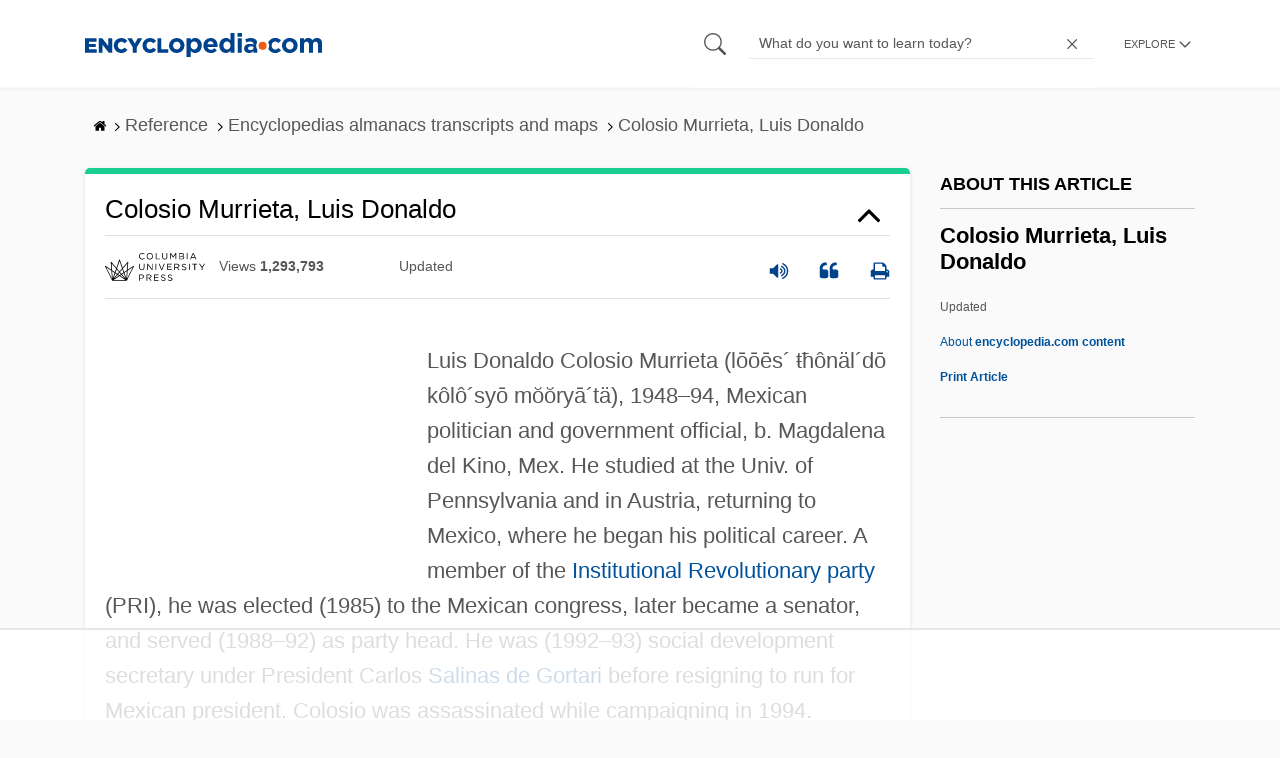

--- FILE ---
content_type: text/html
request_url: https://api.intentiq.com/profiles_engine/ProfilesEngineServlet?at=39&mi=10&dpi=936734067&pt=17&dpn=1&iiqidtype=2&iiqpcid=079a9b26-9f06-4c11-9f7e-7c6a624bc4c4&iiqpciddate=1769386527758&pcid=8500fc3b-f89c-472b-a6c0-6d747f6e1adc&idtype=3&gdpr=0&japs=false&jaesc=0&jafc=0&jaensc=0&jsver=0.33&testGroup=A&source=pbjs&ABTestingConfigurationSource=group&abtg=A&vrref=https%3A%2F%2Fwww.encyclopedia.com
body_size: 55
content:
{"abPercentage":97,"adt":1,"ct":2,"isOptedOut":false,"data":{"eids":[]},"dbsaved":"false","ls":true,"cttl":86400000,"abTestUuid":"g_0d38c55d-9cfa-4c27-a6c6-d805bf8a47ec","tc":9,"sid":-1712770275}

--- FILE ---
content_type: text/html; charset=utf-8
request_url: https://www.google.com/recaptcha/api2/aframe
body_size: 268
content:
<!DOCTYPE HTML><html><head><meta http-equiv="content-type" content="text/html; charset=UTF-8"></head><body><script nonce="P2d7GT3RnRcYIvw623uxjg">/** Anti-fraud and anti-abuse applications only. See google.com/recaptcha */ try{var clients={'sodar':'https://pagead2.googlesyndication.com/pagead/sodar?'};window.addEventListener("message",function(a){try{if(a.source===window.parent){var b=JSON.parse(a.data);var c=clients[b['id']];if(c){var d=document.createElement('img');d.src=c+b['params']+'&rc='+(localStorage.getItem("rc::a")?sessionStorage.getItem("rc::b"):"");window.document.body.appendChild(d);sessionStorage.setItem("rc::e",parseInt(sessionStorage.getItem("rc::e")||0)+1);localStorage.setItem("rc::h",'1769386533520');}}}catch(b){}});window.parent.postMessage("_grecaptcha_ready", "*");}catch(b){}</script></body></html>

--- FILE ---
content_type: text/plain
request_url: https://rtb.openx.net/openrtbb/prebidjs
body_size: -225
content:
{"id":"f99ea530-9fac-4973-afcc-cf9c4d5d54d0","nbr":0}

--- FILE ---
content_type: text/plain; charset=UTF-8
request_url: https://at.teads.tv/fpc?analytics_tag_id=PUB_17002&tfpvi=&gdpr_consent=&gdpr_status=22&gdpr_reason=220&ccpa_consent=&sv=prebid-v1
body_size: 56
content:
ZjhmZGQ3ODktYTZkYy00NmQ2LWJmNTctNTZlZTc3MjlkOWI3Iy04LTk=

--- FILE ---
content_type: text/plain
request_url: https://rtb.openx.net/openrtbb/prebidjs
body_size: -84
content:
{"id":"b483fa24-e9a8-44e8-b862-5956eefe4f90","nbr":0}

--- FILE ---
content_type: text/plain; charset=utf-8
request_url: https://ads.adthrive.com/http-api/cv2
body_size: 5196
content:
{"om":["0fe16c90-1176-4198-b62e-942c0239e137","0i2cd22x","0iyi1awv","0s298m4lr19","0sm4lr19","0v9iqcb6","1","10011/b4053ef6dad340082599d9f1aa736b66","1028_8728253","11142692","11633448","1185:1610326628","1185:1610326726","1185:1610326728","11896988","11964869","12010080","12010084","12010088","12168663","12169133","12171164","12174278","12176509","124843_10","124844_23","124848_8","124853_8","12931034","1610326628","1610326726","1610326728","1610338925","16x7UEIxQu8","17_23391191","17_23391194","17_23391215","17_23391224","17_23391296","17_24104696","17_24632125","17_24683312","17_24683317","17_24683322","17_24696320","17_24696334","17_24766942","17_24766956","17_24766968","17_24767215","17_24767226","17_24767233","17_24767234","17_24767239","17_24767241","17_24767245","17_24767248","17_24767538","1891/84814","1bcw8xu7","1db3e8e6-32c0-4d76-b051-fb9ff61030da","1dynz4oo","1fwexd7i","1h2987yhpl7","1kpjxj5u","1ktgrre1","1zjn1epv","201672019","201735631","202209358","202430_200_EAAYACogIm3jX30jHExW.LZiMVanc.j-uV7dHZ7rh4K3PRdSnOAyBBuRK60_","202430_200_EAAYACogrPcXlVDpv4mCpFHbtASH4.EGy-m7zq791oD26KFcrCUyBCeqWqs_","206_522709","2132:45327622","2132:45327625","2132:45875343","2132:45999649","2132:46038615","2132:46039469","2132:46039897","2132:46039900","2132:46039965","2132:46144469","2149:12156461","2179:581121500461316663","2179:586502657572265858","2249:581439030","2249:650628575","2249:693167695","2249:704215925","2307:1kpjxj5u","2307:2rhihii2","2307:4etfwvf1","2307:4fk9nxse","2307:5s8wi8hf","2307:644qbcd7","2307:66r1jy9h","2307:74wv3qdx","2307:794di3me","2307:7vnmgcxm","2307:7xb3th35","2307:8orkh93v","2307:a566o9hb","2307:bu0fzuks","2307:bwp1tpa5","2307:cv0h9mrv","2307:egtdks83","2307:f3tdw9f3","2307:fqeh4hao","2307:g749lgab","2307:gn3plkq1","2307:hfqgqvcv","2307:i90isgt0","2307:iy6hsneq","2307:jk789oih","2307:k0csqwfi","2307:k9ove2bo","2307:o0qyxun9","2307:o4v8lu9d","2307:pi9dvb89","2307:plth4l1a","2307:ppn03peq","2307:r0u09phz","2307:s2ahu2ae","2307:u4atmpu4","2307:ws5qkh9j","2307:x5dl9hzy","2307:xc88kxs9","2307:zgw37lur","2307:zjn6yvkc","2307:zmciaqa3","23295146","23595974","23786440","24080387","2409_15064_70_85445179","2409_15064_70_85445183","2409_15064_70_85808987","2409_15064_70_85809046","2409_25495_176_CR52092921","2409_25495_176_CR52092958","2409_25495_176_CR52150651","2409_25495_176_CR52178316","2409_25495_176_CR52178317","2409_25495_176_CR52186411","24525570","24525572","24525574","24598434","24598436","24598437","24694775","24694776","24694813","24694815","24732878","25048620","25_oz31jrd0","25_stjmll2q","25_vfvpfnp8","25_yi6qlg3p","26000384","262592","262594","2662_199916_8153737","2662_199916_T26260025","2662_200562_8172741","2662_200562_8182931","2676:86082701","2676:86082794","2676:86082998","2676:86739504","2711_64_12156461","2715_9888_262592","2715_9888_501369","2760:176_CR52178317","29414696","29414711","29_707991175","2_206_554460","2bih8d5k","2gev4xcy","2gglwanz","2mokbgft","2ngxhuwx","2pu0gomp","3018/439e8e92eb6959f4613ea30ec5088db0","306_23391215","306_23595974","306_24104693","306_24525574","306_24696317","306_24696320","306_24766946","306_24767217","306_24767249","308_125204_13","31809564","33144395","3335_25247_700109379","33419345","33604490","33604871","33605403","33605623","34182009","3490:CR52178317","3490:CR52223725","3510c107-a1cd-468b-a0fa-fe6ca5a273a6","36261898384677120","36264694775847168","3646_185414_T26335189","3658_104709_o0qyxun9","3658_1406006_T26265352","3658_15032_fevt4ewx","3658_15038_suixnuyn","3658_15078_fqeh4hao","3658_15106_u4atmpu4","3658_19988_zgw37lur","3658_224099_T26318311","3658_22898_T25553828","3658_229286_bfwolqbx","3658_23278_T26128065","378804330","381513943572","3822:24417995","39350186","39364467","3LMBEkP-wis","3swzj6q3","409_227223","409_228373","4111IP31KS13125134_7","4111IP31KS13125135_12","42231835","42375991","42604842","43919974","43919984","43919985","439246469228","44629254","45519405","458901553568","45927447","45v886tf","46144469","4642109_46_12168663","46_12168663","47869802","481703827","48424543","485027845327","48700636","48739100","48858734","48877306","49039749","49123012","4941618","4947806","4972638","4cepw60l","4eb70114-44b8-4075-992f-cc42088a83db","4etfwvf1","4fk9nxse","4tgls8cg","4yevyu88","4zai8e8t","501369","50479792","51372410","51372434","522709","53v6aquw","542854698","54779847","54779856","54779873","55092222","5510:cymho2zs","5510:deyq2yw3","5510:echvksei","5510:mznp7ktv","5510:u4atmpu4","553781814","554440","554443","554459","554460","554462","554465","554470","554471","554472","554478","554480","554841","5563_66529_OADD2.7284328163393_196P936VYRAEYC7IJY","5563_66529_OAIP.104c050e6928e9b8c130fc4a2b7ed0ac","557_409_216396","557_409_228055","557_409_228351","55826909","558_93_e9qxwwf1","558_93_u4atmpu4","55961723","560_74_16223125","560_74_18268075","560_74_18298317","56824595","576777115309199355","58744167","59780459","59780461","59780474","59856354","59873208","5989_1799740_703656485","5989_1799740_703671438","5989_1799740_703673804","5989_1799740_703680594","5989_1799740_704085420","5989_1799740_704089220","5989_91771_703972083","5c1ab4f4-2f7b-4337-bc72-e30bc8211bd8","5fddfb72-6e5d-4271-89d3-1807a9a13f78","5s8wi8hf","5vb39qim","60360546","609577512","6126563651","61444664","61900406","61900466","61916211","61916223","61916225","61916229","61926845","61932920","61932925","61932933","61932948","6226530649","6250_66552_1049525456","6250_66552_1112888883","627309156","627309159","628015148","628086965","628153053","628222860","628223277","628360579","628360582","628444256","628444259","628444433","628444436","628444439","628456307","628456310","628456313","628456379","628456382","628456403","628622163","628622166","628622169","628622172","628622178","628622241","628622244","628622247","628622250","628683371","628687043","628687157","628687460","628687463","628803013","628841673","629007394","629009180","629167998","629168001","629168010","629168565","629171196","629171202","629525205","62981075","630137823","630928655","63100589","6365_61796_784880274628","643476627005","651637459","651637461","651637462","659216891404","659713728691","680_99480_700109393","690_99485_1610326628","690_99485_1610326728","697189989","697189994","697876985","6n298j9wt54","6tj9m7jw","700109389","702397981","702423494","703656485","704889081","705115332","705115523","705127202","7354_138543_85445145","7354_138543_85808988","7354_201087_86745258","7354_201087_86745262","74243_74_18364017","74243_74_18364062","74243_74_18364087","74243_74_18364134","74wv3qdx","76d5f666-b608-46a5-9375-7525509bef23","78827824","794di3me","7969_149355_45327622","7969_149355_45327631","7969_149355_45999649","7969_149355_46137659","79mkktxr","7a5405b4-31ed-4dbb-af6b-3fc2bd988a09","7c298meqmw8","7e750a2a-0b2e-422c-b4de-7d726fdcdd68","7fmk89yf","7vnmgcxm","7x298b3th35","8152859","8152878","8152879","8193073","8193076","8193078","86745258","86745263","86888335","86888336","86888340","86888343","86925905","86925932","86925934","86925937","86927490","86927823","8b5u826e","8c08e389-2aeb-44ab-9dce-be72ae7140a0","8o298rkh93v","8orkh93v","8vnf9hi0","902d4531-fff7-4a80-9ed7-e994e1003e02","9057/0da634e56b4dee1eb149a27fcef83898","9057/211d1f0fa71d1a58cabee51f2180e38f","9309343","97_8193073","97_8193078","9925w9vu","9d5f8vic","9krcxphu","9rqgwgyb","9t6gmxuz","YlnVIl2d84o","a1jsuk6w","a566o9hb","a7wye4jw","a8beztgq","abb568e3-dd3f-490c-b59d-743584db2ae7","aeddf851-4147-492d-9219-c364e2422051","af9kspoi","ascierwp","bb6qv9bt","bf298wolqbx","bfwolqbx","bgyg2jg7","bu0fzuks","c1hsjx06","c25t9p0u","c2d7ypnt","c5cac156-7585-4b1e-8bff-85edbc609609","ca728073-6a92-44d7-a3a9-540e0f00e66f","cfjsq3yd","cr-1oplzoysuatj","cr-2azmi2ttuatj","cr-6ovjht2eu9vd","cr-6ovjht2euatj","cr-6ovjht2eubwe","cr-72occ8oluatj","cr-7mlw3ytguatj","cr-7mlw3ytgubwe","cr-9cqtzf5wverhx5","cr-Bitc7n_p9iw__vat__49i_k_6v6_h_jce2vj5h_zKxG6djrj","cr-a9s2xf8vubwj","cr-a9s2xgzrubwj","cr-aav22g0wubwj","cr-aav22g2xubwj","cr-aavwye0vubwj","cr-aawz2m3vubwj","cr-aawz2m4uubwj","cr-aawz2m7uubwj","cr-aawz3f0wubwj","cr-aawz3f2tubwj","cr-aawz3f2yubwj","cr-aawz3f3qubwj","cr-aawz3f3xubwj","cr-g7ywwk2qvft","cr-g7ywwk5qvft","cr-g7ywwk7qvft","cr-ghun4f53ubwe","cr-kz4ol95lu9vd","cr-wzt6eo5fubwe","cr-ztkcpa6gubwe","cr223-deyy4f4qxeu","cuudl2xr","cv0h9mrv","cymho2zs","d18c050b-9f2c-440b-b257-3c7e14c7c4da","deyq2yw3","dg2WmFvzosE","e1a2wlmi","e38qsvko","e6zn0jdp","e9qxwwf1","eayuwgom","eb9vjo1r","ebf65ff0-2d7f-4cde-9d35-a63abab63cec","f3h9fqou","f3tdw9f3","f754d982-d6c0-4855-8b36-012ce21fcc28","f942bb04-7e1d-408f-9438-6950f10e8fdf","f9zmsi7x","fgpgslzz","fleb9ndb","fq298eh4hao","fqeh4hao","fso39hpp","g6418f73","g749lgab","galtir63","ge4kwk32","gn3plkq1","h0cw921b","h1m1w12p","hbje7ofi","hf298favbt7","hf298qgqvcv","hffavbt7","hfqgqvcv","hu52wf5i","hueqprai","hxxrc6st","i2aglcoy","i90isgt0","iaqttatc","iiu0wq3s","ims4654l","iqdsx7qh","iy2986hsneq","iy6hsneq","j728o85b","jk789oih","jsy1a3jk","k0csqwfi","k2gvmi4i","k2xfz54q","k9298ove2bo","k9ove2bo","kk2985768bd","knoebx5v","kns32sql","ky9hk23n","lshbpt6z","m30fx1mp","m3g2cewx","m6rbrf6z","mf9hp67j","mohri2dm","muvxy961","n3298egwnq7","n8w0plts","n9ths0wd","ncfr1yiw","nsqnexud","o2s05iig","o79rfir1","off735cj","ofoon6ir","onu0njpj","oz31jrd0","p0z6d8nt","pi9dvb89","pkydekxi","plth4l1a","poc1p809","q0nt8p8d","qM1pWMu_Q2s","qffuo3l3","qqvgscdx","qt09ii59","r0u09phz","r3co354x","r4slj7p5","rnvjtx7r","rrlikvt1","rtmkehen","s2298ahu2ae","s2ahu2ae","t2dlmwva","t7d69r6a","ti0s3bz3","tsf8xzNEHyI","tzngt86j","u1jb75sm","u4atmpu4","ujl9wsn7","uq0uwbbh","utberk8n","v8w9dp3o","vdatcr0k","vdcb5d4i","vg298gd907z","vp295pyf","vw7814n5","w3kkkcwo","wfxqcwx7","wih2rdv3","ws2985qkh9j","ws5qkh9j","wsyky9op","wu5qr81l","ww9yxw2a","x420t9me","x716iscu","xdaezn6y","xg2ypd0p","xgjdt26g","xson3pvm","y51tr986","yi6qlg3p","yllk1vm8","yy10h45c","z2zvrgyz","z4ptnka9","zep75yl2","zgw37lur","zmciaqa3","ztlksnbe","zvdz58bk","zw6jpag6","zwzjgvpw","zxaju0ay","7979132","7979135"],"pmp":[],"adomains":["123notices.com","1md.org","about.bugmd.com","acelauncher.com","adameve.com","akusoli.com","allyspin.com","askanexpertonline.com","atomapplications.com","bassbet.com","betsson.gr","biz-zone.co","bizreach.jp","braverx.com","bubbleroom.se","bugmd.com","buydrcleanspray.com","byrna.com","capitaloneshopping.com","clarifion.com","combatironapparel.com","controlcase.com","convertwithwave.com","cotosen.com","countingmypennies.com","cratedb.com","croisieurope.be","cs.money","dallasnews.com","definition.org","derila-ergo.com","dhgate.com","dhs.gov","displate.com","easyprint.app","easyrecipefinder.co","fabpop.net","familynow.club","fla-keys.com","folkaly.com","g123.jp","gameswaka.com","getbugmd.com","getconsumerchoice.com","getcubbie.com","gowavebrowser.co","gowdr.com","gransino.com","grosvenorcasinos.com","guard.io","hero-wars.com","holts.com","instantbuzz.net","itsmanual.com","jackpotcitycasino.com","justanswer.com","justanswer.es","la-date.com","lightinthebox.com","liverrenew.com","local.com","lovehoney.com","lulutox.com","lymphsystemsupport.com","manualsdirectory.org","meccabingo.com","medimops.de","mensdrivingforce.com","millioner.com","miniretornaveis.com","mobiplus.me","myiq.com","national-lottery.co.uk","naturalhealthreports.net","nbliver360.com","nikke-global.com","nordicspirit.co.uk","nuubu.com","onlinemanualspdf.co","original-play.com","outliermodel.com","paperela.com","paradisestays.site","parasiterelief.com","peta.org","photoshelter.com","plannedparenthood.org","playvod-za.com","printeasilyapp.com","printwithwave.com","profitor.com","quicklearnx.com","quickrecipehub.com","rakuten-sec.co.jp","rangeusa.com","refinancegold.com","robocat.com","royalcaribbean.com","saba.com.mx","shift.com","simple.life","spinbara.com","systeme.io","taboola.com","tackenberg.de","temu.com","tenfactorialrocks.com","theoceanac.com","topaipick.com","totaladblock.com","usconcealedcarry.com","vagisil.com","vegashero.com","vegogarden.com","veryfast.io","viewmanuals.com","viewrecipe.net","votervoice.net","vuse.com","wavebrowser.co","wavebrowserpro.com","weareplannedparenthood.org","xiaflex.com","yourchamilia.com"]}

--- FILE ---
content_type: text/plain
request_url: https://rtb.openx.net/openrtbb/prebidjs
body_size: -225
content:
{"id":"f087c22f-a22d-48b9-9734-06324aa58707","nbr":0}

--- FILE ---
content_type: text/plain
request_url: https://rtb.openx.net/openrtbb/prebidjs
body_size: -225
content:
{"id":"1c2a1de6-9f07-4955-817d-eec2950c8a95","nbr":0}

--- FILE ---
content_type: text/plain
request_url: https://rtb.openx.net/openrtbb/prebidjs
body_size: -225
content:
{"id":"de19dfda-36ef-4143-9d1c-61ce5acf87fc","nbr":0}